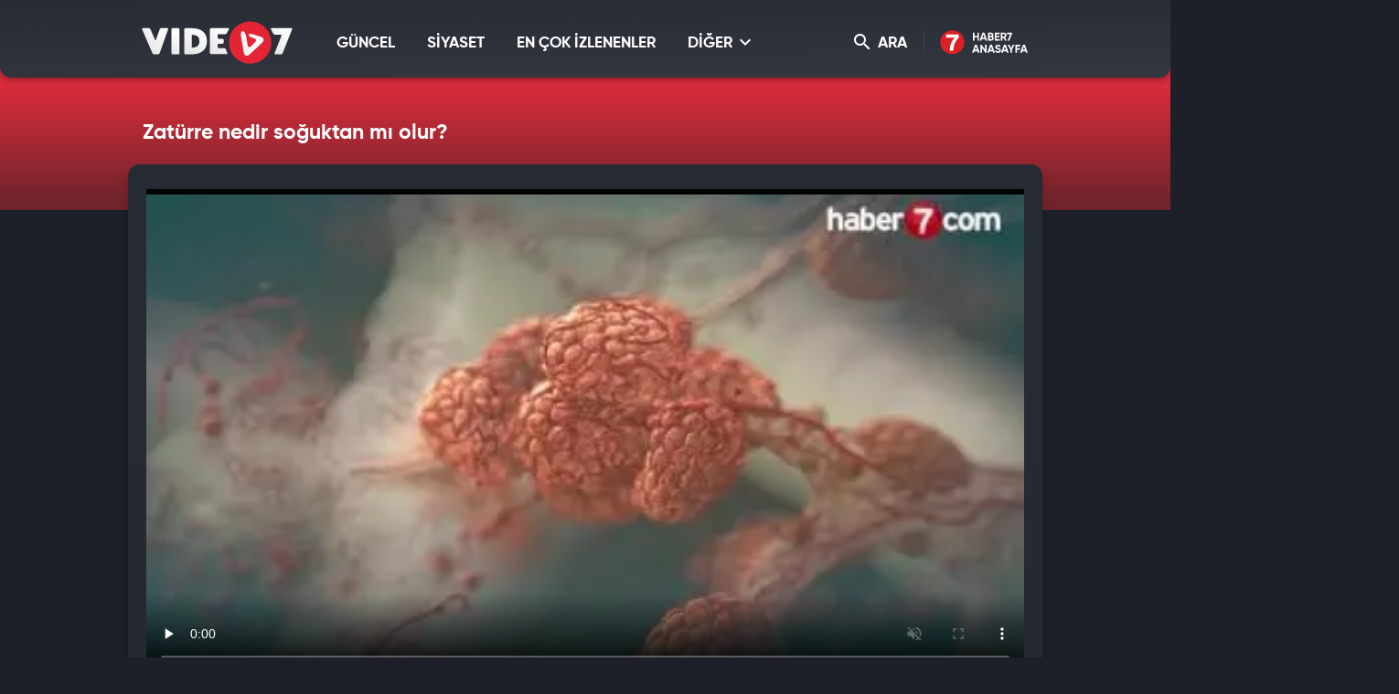

--- FILE ---
content_type: text/html; charset=UTF-8
request_url: https://video.haber7.com/video-galeri/255737-zaturre-nedir-soguktan-mi-olur
body_size: 12299
content:
<!DOCTYPE html>
<html lang="tr">
<head>

	<title>Zatürre nedir soğuktan mı olur? - Video 7</title>

	<!-- META TAGS -->
	<meta charset="utf-8">
			<meta name="robots" content="index, follow">
	
	<meta name="description" content="Akciğer dokusunun iltihaplanması olarak bilinen pn&ouml;moni halk arasında zat&uuml;rre, &ouml;n&uuml; alınamadığında &ouml;l&uuml;mle sonu&ccedil;lanabilir. &Ouml;zellikle kronik rahatsızlığı" />
	<meta http-equiv="X-UA-Compatible" content="IE=edge, chrome=1">
	<meta name="viewport" content="width=device-width, initial-scale=1, user-scalable=no">

	<!-- PRECONNECT -->
	<link rel="preconnect" href="//s.haber7.net">
	<link rel="preconnect" href="//i.haber7.net">
	<link rel="preconnect" href="//i2.haber7.net">
	<link rel="preconnect" href="//i11.haber7.net">
	<link rel="preconnect" href="//i12.haber7.net">
	<link rel="preconnect" href="//i13.haber7.net">
	<link rel="preconnect" href="//i20.haber7.net">
	<link rel="preconnect" href="//fonts.gstatic.com">
	<link rel="preconnect" href="//fonts.googleapis.com">
	<link rel="preconnect" href="//cm.g.doubleclick.net" />
	<link rel="preconnect" href="//securepubads.g.doubleclick.net"/>
	<link rel="preconnect" href="//pubads.g.doubleclick.net"/>
	<link rel="preconnect" href="//www.googletagservices.com" />

	<!-- LINK -->
	<link rel="stylesheet" href="https://i12.haber7.net/assets/vidyo7/v2/css/main.min.css?s=0.0.2">
	<link rel="shortcut icon" href="https://i12.haber7.net/assets/vidyo7/v2/images/favicon.png">
	<link rel="canonical" href="https://video.haber7.com/video-galeri/255737-zaturre-nedir-soguktan-mi-olur">

	<!-- PRELOAD -->
	<link rel="preload" href="https://i12.haber7.net/assets/vidyo7/v2/css/fonts/gilroy/Gilroy-Black.woff2" as="font" type="font/woff2" crossorigin>
	<link rel="preload" href="https://i12.haber7.net/assets/vidyo7/v2/css/fonts/gilroy/Gilroy-Bold.woff2" as="font" type="font/woff2" crossorigin>
	<link rel="preload" href="https://i12.haber7.net/assets/vidyo7/v2/css/fonts/material-icon/Material-Design-Iconic-Font.woff2?v=2.2.0" as="font" type="font/woff2" crossorigin>

	<!-- CHROME THEME COLOR -->
	<meta name="theme-color" content="#E21C1C">

	<style>.site-menu-dropdown .program-list{width: 100% !important;}</style>

	<script type='text/javascript'>
		var googletag = googletag || {};
		googletag.cmd = googletag.cmd || [];
		(function() {
			var gads = document.createElement('script');
			gads.async = true;
			gads.type = 'text/javascript';
			var useSSL = 'https:' == document.location.protocol;
			gads.src = (useSSL ? 'https:' : 'http:') +
					'//www.googletagservices.com/tag/js/gpt.js';
			var node = document.getElementsByTagName('script')[0];
			node.parentNode.insertBefore(gads, node);
		})();

		var apiUrl = "https://api.haber7.com/";
		var clientWidthForDFP = document.documentElement.clientWidth;
	</script>

		<script>
		var nextVideoUrl = 'https://video.haber7.com/video-galeri/350184-uzman-isim-acikladi-iste-epilepsinin-gozden-kacan-5-isareti';
	</script>
	<script type='text/javascript'>
		googletag.cmd.push(function() {


			var pageskinSizeMapping = googletag.sizeMapping().addSize([1630, 250], [[300, 600], [300, 250], [160, 600], [120, 600]]).addSize([1360, 250], [[160, 600], [120, 600]]).addSize([1300, 250], [120, 600]).addSize([0, 0], []).build();

			if (clientWidthForDFP>992)
				googletag.defineSlot('/324749355,86335799/Haber7_Desktop/VideoGaleri_Masthead', [[728, 90], [970, 250]], 'dfp-video7-970x250').addService(googletag.pubads());

			googletag.defineSlot('/324749355,86335799/Haber7_Desktop/VideoGaleri_160x600_Sol', [[300, 600], [160, 600], [120, 600]], 'dfp-video7-160x600-left').defineSizeMapping(pageskinSizeMapping).addService(googletag.pubads());
			googletag.defineSlot('/324749355,86335799/Haber7_Desktop/VideoGaleri_160x600_Sag', [[300, 600], [160, 600], [120, 600]], 'dfp-video7-160x600-right').defineSizeMapping(pageskinSizeMapping).addService(googletag.pubads());

			googletag.defineSlot('/324749355,86335799/Haber7_Desktop/VideoGaleri_300x250', [[250, 250], [300, 250]], 'dfp-video7-300x250').addService(googletag.pubads());

				var stickySlot = googletag.defineSlot('/324749355,86335799/Haber7_Mobile/Sticky_Detay_320x50', [320, 50], 'makroo-sticky-adunit').addService(googletag.pubads());

	setInterval(function(){ googletag.pubads().refresh([stickySlot]); },30e3);

			googletag.pubads().enableLazyLoad({
				fetchMarginPercent: 5,
				renderMarginPercent: 5,
				mobileScaling: 1.0
			});

			googletag.pubads().collapseEmptyDivs();
			googletag.enableServices();
		});
	</script>


		<!-- OPEN GRAPH -->
	<meta property="og:type" content="video.other"/>
	<meta property="og:url" content="https://video.haber7.com/video-galeri/255737-zaturre-nedir-soguktan-mi-olur" />
	<meta property="og:title" content="Zat&uuml;rre nedir soğuktan mı olur?" />
		<meta property="og:description" content="Akciğer dokusunun iltihaplanması olarak bilinen pn&ouml;moni halk arasında zat&uuml;rre, &ouml;n&uuml; alınamadığında &ouml;l&uuml;mle sonu&ccedil;lanabilir. &Ouml;zellikle kronik rahatsızlığı" />
		<meta property="og:image" content="https://i12.haber7.net//fotogaleri/haber7/video/player/2023/47/Z765P_1700560698_7559.jpg"/>

	<!-- TWITTER CARD -->
	<meta name="twitter:card" content="summary">
	<meta name="twitter:site" content="@haber7">
	<meta name="twitter:url" content="https://video.haber7.com/video-galeri/255737-zaturre-nedir-soguktan-mi-olur">
	<meta name="twitter:title" content="Zat&uuml;rre nedir soğuktan mı olur?">
		<meta name="twitter:description" content="Akciğer dokusunun iltihaplanması olarak bilinen pn&ouml;moni halk arasında zat&uuml;rre, &ouml;n&uuml; alınamadığında &ouml;l&uuml;mle sonu&ccedil;lanabilir. &Ouml;zellikle kronik rahatsızlığı">
	
	<meta name="twitter:image" content="https://i12.haber7.net//fotogaleri/haber7/video/player/2023/47/Z765P_1700560698_7559.jpg">
	<link rel="image_src" href="https://i12.haber7.net//fotogaleri/haber7/video/player/2023/47/Z765P_1700560698_7559.jpg" />
	<link rel="preload" as="image" href="https://i12.haber7.net//fotogaleri/haber7/video/thumbs2/2023/47/Z765P_1700560698_7559.jpg">

	<meta name="title" content="Zatürre nedir soğuktan mı olur?">
	<meta name="datePublished" content="2023-11-21T12:59:00+03:00">
	<meta name="dateModified" content="2023-11-21T12:59:00+03:00">
	<meta name="url" content="https://video.haber7.com/video-galeri/255737-zaturre-nedir-soguktan-mi-olur">
	<meta name="articleSection" content="video">
	<meta name="articleAuthor" content="Mehmet Zahid Gümüş">

<script type="application/ld+json">
	{
		"@context": "http://schema.org",
		"@type": "NewsArticle",
		"inLanguage": "tr-TR",
		"articleSection": "SAĞLIK",
		"mainEntityOfPage": {
			"@type": "WebPage",
			"@id": "https://video.haber7.com/video-galeri/255737-zaturre-nedir-soguktan-mi-olur"
		},
		"headline": "Zat&uuml;rre nedir soğuktan mı olur?",
		"alternativeHeadline": "Zat&uuml;rre nedir soğuktan mı olur?",
				"keywords": "hastalık, zat&uuml;rre",
				"image": {
			"@type": "ImageObject",
			"url": "https://i20.haber7.net/resize/1280x720//fotogaleri/haber7/video/player/2023/47/Z765P_1700560698_7559.jpg",
			"width": "1280",
			"height": "720"
		},
		"datePublished": "2023-11-21T12:59:00+03:00",
		"dateModified": "2023-11-21T12:59:00+03:00",
				"description": "Akciğer dokusunun iltihaplanması olarak bilinen pnömoni halk arasında zatürre, önü alınamadığında ölümle sonuçlanabilir. Özellikle kronik",
		"articleBody": "Akciğer dokusunun iltihaplanması olarak bilinen pnömoni halk arasında zatürre, önü alınamadığında ölümle sonuçlanabilir. Özellikle kronik",
				"author": {
			"@type": "Person",
			"name": "Haber7.com"
		},
		"publisher": {
			"@type": "Organization",
			"name": "Haber7.com",
			"logo": {
				"@type": "ImageObject",
				"url": "https://i.haber7.net/assets/vidyo7/v2/images/video7-logo.png",
				"width": 165,
				"height": 47
			}
		}
	}
</script>

<script type="application/ld+json">
	{
	  "@context": "https://schema.org/",
	  "@type": "VideoObject",
	  "caption": "Zatürre nedir soğuktan mı olur?",
	  	  "transcript": "Akciğer dokusunun iltihaplanması olarak bilinen pnömoni halk arasında zatürre, önü alınamadığında ölümle sonuçlanabilir. Özellikle kronik",
	  "description": "Akciğer dokusunun iltihaplanması olarak bilinen pnömoni halk arasında zatürre, önü alınamadığında ölümle sonuçlanabilir. Özellikle kronik",
	  	  "name": "Zatürre nedir soğuktan mı olur?",
	  "thumbnailURL" : "https://i12.haber7.net//fotogaleri/haber7/video/player/2023/47/Z765P_1700560698_7559.jpg",
	  "uploadDate" : "2023-11-21T12:59:00+03:00",
	  "dateCreated": "2023-11-21T12:59:00+03:00",
	  "datePublished": "2023-11-21T12:59:00+03:00",
	  	  "contentUrl":"https://v.haber7.net/videos/mp4/2023/47/1700560688292_1700560688292c0l4aevy2tuc6drc3cy28.mp4",
	  	  "url": "https://video.haber7.com/video-galeri/255737-zaturre-nedir-soguktan-mi-olur",
	  "embedUrl":"https://video.haber7.com/embed/255737",
	  "author": {
		 "@type": "Person",
		"name": "Haber7.com"
	  },
	   "publisher": {
		"@type": "Organization",
		"name": "Haber7.com",
		"logo": {
			"@type": "ImageObject",
			"url": "https://i.haber7.net/assets/vidyo7/v2/images/video7-logo.png",
			"width": 165,
			"height": 47
			}
		}
	}
</script>

<script type="application/ld+json">
	{
	 "@context": "https://schema.org",
	 "@type": "BreadcrumbList",
	 "itemListElement":
	 [
	 {
	   "@type": "ListItem",
	   "position": 1,
	   "item":
	   {
		"@id": "https://video.haber7.com",
		"name": "Video 7"
		}
	  },
	{
	 "@type": "ListItem",
	 "position": 2 ,
	 "item":
	 {
	  "@id": "saglik",
	  "name": "SAĞLIK"
	}
  },
  {
	 "@type": "ListItem",
	 "position": 3,
	 "item":
	 {
	  "@id": "https://video.haber7.com/video-galeri/255737-zaturre-nedir-soguktan-mi-olur",
	  "name": "Zat&uuml;rre nedir soğuktan mı olur?"
	}
  }
	]
   }
</script>


</head>
<body>

<!-- Header -->
<header class="site-header">
	<div class="container">

		<!-- Logo -->
		<div class="site-logo">
			<a href="/" title="Video7">
				<img src="https://i12.haber7.net/assets/vidyo7/v2/images/video7-logo.svg" data-svg-fallback="images/video7-logo.png" alt="Video7">
			</a>
		</div>

		<!-- Menu Block -->
		<div class="site-menu-block">

			<div class="pull-left">
				<!-- Menu -->
				<ul class="site-menu">
					<li>
						<a href="/guncel" title="GÜNCEL" class="site-menu-item">
							GÜNCEL
						</a>
					</li>
					<li>
						<a href="/siyaset" title="SİYASET" class="site-menu-item">
							SİYASET
						</a>
					</li>
					<li>
						<a href="/populer-videolar" title="EN ÇOK İZLENENLER" class="site-menu-item">
							EN ÇOK İZLENENLER
						</a>
					</li>
					<li>
						<a href="#" title="DİĞER" class="site-menu-item dropdown">
							DİĞER <i class="zmdi zmdi-chevron-down"></i>
						</a>

						<!-- Dropdown Menu -->
						<div class="site-menu-dropdown">
							<!-- Program List -->
							<div class="program-list">
								<h4 class="title">DİĞER KATEGORİLER</h4>
								<ul class="list">
									<li>
										<a href="/spor" title="Spor" class="list-item">Spor</a>
										<a href="/ekonomi" title="Ekonomi" class="list-item">Ekonomi</a>
										<a href="/medya" title="Medya" class="list-item">Medya</a>
										<a href="/fragman" title="Fragman" class="list-item">Fragman</a>
									</li>
									<li>
										<a href="/3-sayfa" title="3.Sayfa" class="list-item">3.Sayfa</a>
										<a href="/yasam" title="Yaşam" class="list-item">Yaşam</a>
										<a href="/bilim" title="Bilim-Teknoloji" class="list-item">Bilim-Teknoloji</a>
										<a href="/komik" title="Komik" class="list-item">Komik</a>
									</li>
									<li>
										<a href="/dunya" title="Dünya" class="list-item">Dünya</a>
										<a href="/saglik" title="Sağlık" class="list-item">Sağlık</a>
										<a href="/otomobil" title="Otomobil" class="list-item">Otomobil</a>
										<a href="/hayvanlar-alemi" title="Hayvanlar Alemi" class="list-item">Hayvanlar Alemi</a>
									</li>
									<li>
										<a href="/ramazan" title="Ramazan" class="list-item">Ramazan</a>
										<a href="/kultur" title="Kültür" class="list-item">Kültür</a>
										<a href="/yemek" title="Yemek" class="list-item">Yemek</a>
										<a href="/genel" title="Genel" class="list-item">Genel</a>
									</li>
								</ul>
							</div>

						</div>
					</li>
				</ul>
			</div>

			<div class="pull-right">

				<!-- Search Form -->
				<form action="/search" type="get" class="site-search">
					<input type="text" name="q" placeholder="Video Ara..." autofocus="off">
					<button type="submit">
						<i class="zmdi zmdi-search"></i>
					</button>
				</form>

				<!-- Search Button -->
				<button class="site-search-button">
					<i class="zmdi zmdi-search"></i> ARA
				</button>

				<!-- Haber7 Back Button -->
				<a href="https://www.haber7.com" title="Haber7" class="haber7-back-button">
					Haber7 Ana Sayfa
				</a>

				<button class="mobile-menu-button visible-xs">
					<span>MENÜ</span>
					<i class="zmdi zmdi-menu"></i>
				</button>
			</div>

		</div>

	</div>
</header>
<!-- /324749355,86335799/Haber7_Mobile/Sticky_Detay_320x50 -->
<div id="makroo-sticky-adunit" class="visible-sm visible-xs" style="min-width: 320px; min-height: 50px;position: fixed;bottom: 0;left: 0;z-index: 9;background-color: white;width: 100%;text-align: center;">
	<script>
		googletag.cmd.push(function() { googletag.display('makroo-sticky-adunit'); });
	</script>
</div>

<!-- Detail Cover -->
<div class="detail-cover">
	<div class="container">

		<!-- Title -->
		<h1 class="program-title">Zatürre nedir soğuktan mı olur?</h1>

	</div>
</div>

<!-- Main Content -->
<main class="main-content detail">
	<div class="container bg">

		<!-- PageSkin -->
<div class="pageskin" data-sticky="detail">

    <!-- PageSkin - Left -->
    <div class="pageskin-item left">
        <div id="dfp-video7-160x600-left">
            <script>
                googletag.cmd.push(function() { googletag.display('dfp-video7-160x600-left'); });
            </script>
        </div>
    </div>

    <!-- PageSkin - Right -->
    <div class="pageskin-item right">
        <div id="dfp-video7-160x600-right">
            <script>
                googletag.cmd.push(function() { googletag.display('dfp-video7-160x600-right'); });
            </script>
        </div>
    </div>
</div>
		<!-- Video -->
		<div class="detail-video">
							<style>
    #vidyome-container,.vme_container { overflow: hidden; min-height: 400px !important; z-index: 2; }
    .vme_time-current { background: #e32435 !important; }
    @media (min-width:990px) { #vidyome-container, .vme_container { height: 535px !important;} }
</style>

<script>

    function setCookie(name,value,days) {
        var expires = "";
        if (days) {
            var date = new Date();
            date.setTime(date.getTime() + (days*24*60*60*1000));
            expires = "; expires=" + date.toUTCString();
        }
        document.cookie = name + "=" + (value || "")  + expires + "; path=/";
    }

    function getCookie(name) {
        var nameEQ = name + "=";
        var ca = document.cookie.split(';');
        for(var i=0;i < ca.length;i++) {
            var c = ca[i];
            while (c.charAt(0)==' ') c = c.substring(1,c.length);
            if (c.indexOf(nameEQ) == 0) return c.substring(nameEQ.length,c.length);
        }
        return null;
    }

    function parseBkCampaignIds(a) {

        var obj = a.campaigns;

        var cookieBkString = "";

        for (var key in obj) {
            if (obj.hasOwnProperty(key)) {
                console.log(obj[key].campaign);
                cookieBkString += obj[key].campaign + ",";
            }
        }

        return cookieBkString.substr(0, cookieBkString.length-1);
    }

    function bluekaiLoaded() {

        console.log(bk_results);

        setCookie("bk_r", parseBkCampaignIds(bk_results));


    }
</script>

<script type="text/javascript">
    (function() {
        var s = document.createElement('script');
        s.type = 'text/javascript';
        s.async = true;
        s.onload = function() {
            bluekaiLoaded();
        };
        s.src = '//tags.bluekai.com/site/64465?ret=js&limit=1';
        ( document.getElementsByTagName('head')[0] ).appendChild( s );
    })();
</script>

<!-- -->

<div id="vidyome-container"></div>
<script>
    var autoPlay = true,
        paused = false,
        playerState = false;

    var script=document.createElement('script');
    script.type='text/javascript';
    script.src='https://static.haber7.net/vidyome/player.js';
    script.id='vidyome-player';
    script.setAttribute('cdn-path', "https://static.haber7.net/vidyome/");
    script.setAttribute('video-source', "https://v.haber7.net/videos/mp4/2023/47/1700560688292_1700560688292c0l4aevy2tuc6drc3cy28.mp4");

                
    script.setAttribute('video-poster', "https://i12.haber7.net//fotogaleri/haber7/video/thumbs2/2023/47/Z765P_1700560698_7559.jpg");
    script.setAttribute('video-play', false);
    script.setAttribute('video-volume', "false");
    script.setAttribute('video-url', "https://video.haber7.com/video-galeri/255737-zaturre-nedir-soguktan-mi-olur");
    script.setAttribute('ads-midroll-start', "20");
    script.setAttribute('ads-key-value', "Haber7_Kategori_ID=Haber7_Saglik");

    try {
        if (getCookie("bk_r")) {
            var values = getCookie("bk_r");
            var oldKeyValueParam = script.getAttribute('ads-key-value');
            //oldKeyValueParam += "&bluekai=" + [values];
            script.setAttribute('ads-key-value', oldKeyValueParam);
            //console.log("bluekai values passed! : " + [values]);
        }
    } catch(e) {}

    //console.log(script.getAttribute('ads-key-value'));

    script.setAttribute('video-segment', "SAĞLIK");

    script.setAttribute('video-analytical', "UA-186571064-1");
    script.setAttribute('site-id', "OTQw");

    Element.prototype.appendAfter = function (element) {
        element.parentNode.insertBefore(this, element.nextSibling);
    }, false;

    script.appendAfter(document.getElementById('vidyome-container'));

    if(autoPlay==true) {
        setTimeout(function(){

            var videoPlayer = document.querySelector(".vme_mediaelement");
            var playerEvent = document.getElementById(videoPlayer.childNodes[0]['id']);

            if (paused==false && playerState==false) {
                playerEvent.play();
                createHitCounter();
                playerState=true;
                //paused=true;
            }

        }, 3000);
    }

    myAnchor = document.getElementById("vidyome-container");
    myAnchor.onclick = function() {

        var vidyome = document.getElementById("vidyome-container");
        var vidyoTag = vidyome.querySelectorAll("video");
        vidyoTag[0].addEventListener('play', function(){
            if (!paused) {
                createHitCounter();
                playerState=true;
            }
        });

        vidyoTag[0].addEventListener('pause', function(){
            paused = true;
        });

        /*vidyoTag[0].addEventListener('seeking', function(){
            paused = true;
        });*/
    }

    function createHitCounter()
    {
        var script = document.createElement('script');
        script.src = "//api.haber7.com/content/hit/video/255737";
        document.head.appendChild(script);
    }


    /*var vmeObject = document.querySelectorAll('script[id^="vme_player_"]');
           var id = vmeObject[0].getAttribute('id');
           console.log('ID : ', id);*/
</script>					</div>

		<!-- Detail Content -->
		<div class="row">
			<div class="col-md-8 js-detail-content">

				<!-- Detail Info -->
				<div class="detail-info">

					<!-- Left Block -->
					<div class="pull-left">
						<!-- Category -->
						<div class="breadcrumbs">
							<a class="breadcrumbs-item" href="/" title="Video7">Video7</a>
							<a class="breadcrumbs-item" href="/saglik" title="SAĞLIK">
								<span>SAĞLIK</span>
							</a>
						</div>

						<!-- Date -->
						<div class="date">
							<i class="icon zmdi zmdi-time"></i><span>21.11.2023</span> 12:59
						</div>
					</div>

					<!-- Share -->
					<div class="share">
                               <span class="share-title">
                                   <i class="icon zmdi zmdi-mail-reply"></i> PAYLAŞ
                               </span>
						<a data-popup-width="550" data-popup-height="300" data-popup-url="https://www.facebook.com/sharer.php?u=https://video.haber7.com/video-galeri/255737-zaturre-nedir-soguktan-mi-olur" data-popup-url-extra="#" class="js-share-button share-item facebook">
							<i class="zmdi zmdi-facebook"></i>
							<span>Facebook'ta</span>
						</a>
						<a data-popup-width="550" data-popup-height="300" data-popup-url="https://twitter.com/share?text=" data-popup-url-extra="Zat%C3%BCrre+nedir+so%C4%9Fuktan+m%C4%B1+olur%3F&amp;url=https://video.haber7.com/video-galeri/255737-zaturre-nedir-soguktan-mi-olur" class="js-share-button share-item twitter">
							<i class="zmdi zmdi-twitter"></i>
							<span>Twitter'da</span>
						</a>
					</div>

				</div>

				<!-- Content -->
				<article class="detail-content">

					<!-- Content List -->
					<div class="content-list">
						<p>Akciğer dokusunun iltihaplanması olarak bilinen pnömoni halk arasında zatürre, önü alınamadığında ölümle sonuçlanabilir. Özellikle kronik rahatsızlığı olan ve 65 yaş üstü kişilerin dikkat etmesi gereken zatürre bulaşıcı mı, nasıl geçer sorularının yanıtları bu haberde!</p>

<p>Zatürre, akciğer kanseri gibi ciddi hastalıkların habercisi olabilir. Dünyada her yıl 100 kişiden 1 ya da 2’sinde görülen bu rahatsızlığın yarattığı belirtiler grip, üst solunum yolu enfeksiyonu ve koronavirüs belirtileri ile karıştırılabiliyor. Gelin, zatürre hastalığını yakından tanıyalım!</p>

<p><span style="color:rgb(178, 34, 34)"><strong>ZATÜRRE NEDİR, BULAŞICI MI, NEDEN OLUR?</strong></span></p>

<p>Zatürre, tıp literatüründe pnömoni olarak da adlandırılan, genellikle solunum sistemi enfeksiyonu sonucu oluşan ve ciddi sağlık sorunlarına yol açabilen bir hastalıktır. Bu rahatsızlık, çocuklarda, 65 yaş üstü yaşlı bireylerde, kronik hastalıklara sahip olanlarda (örneğin, böbrek, şeker, kalp veya akciğer hastalığı gibi), sigara kullananlarda ve bağışıklık sistemini baskılayan hastalıklar veya ilaç kullanımı olanlarda daha sık görülme eğilimindedir.</p>

<p>Zatürre, dünya genelinde hastane başvurularının, tedavi maliyetlerinin, iş ve okul günü kayıplarının ve hatta ölümlerin önemli bir nedenidir. Hastalık, bazı durumlarda hasta kişiden sağlıklı bireylere doğrudan bulaşma riski taşısa da, genellikle mikropların ağız, boğaz veya sindirim kanalından akciğere ulaşması sonucu ortaya çıkar. Bu mikroplar, normalde bir tehdit oluşturmazken, vücut savunma sistemleri zayıflamış kişilerde zatürre gelişimine neden olabilir. Kusmalar, uzun süreli ameliyatlar, alkol kullanımı ve grip salgınları gibi faktörler de zatürre oluşumunu kolaylaştırabilir</p>

<p><span style="color:rgb(178, 34, 34)"><strong>ZATÜRRE BELİRTİLERİ</strong></span></p>

<p>Nefes darlığı,</p>

<p>Bilinç kaybı,</p>

<p>Bulantı-kusma,</p>

<p>Ateş,</p>

<p>Öksürük,</p>

<p>Balgam çıkarma,</p>

<p>Göğüs ağrısı,</p>

<p>Sık nefes alıp verme,</p>

<p>Kas-eklem ağrıları,</p>

<p>Halsizlik gibi belirtiler görülebilir.</p>

<p><strong style="color:rgb(178, 34, 34)">Ağır zatürre durumlarında bir hastada;</strong></p>

<p>Deri ve mukozanın mavi renk alması,</p>

<p>Ciddi nefes darlığı,</p>

<p>Tansiyon düşüklüğü,</p>

<p>Bilinç bulanıklığı olabilir.</p>

<p><span style="color:rgb(178, 34, 34)"><strong>ZATÜRRE NASIL GEÇER, TEDAVİSİ NEDİR?</strong></span></p>

<p>Zatürre tedavisi, genellikle antibiyotiklerin kullanımını içerir. Ayrıca, hastanın dinlenmesi, bol sıvı alımı, ağrı kesiciler ve ateş düşürücüler gibi destekleyici önlemler de uygulanabilir. Ancak, hastalığın ciddiyetine bağlı olarak, hastanın durumunu değerlendikten sonra hastaneye yatış ve daha yoğun tedavi yöntemleri gerekebilir. Özellikle ağır zatürre durumlarında, yoğun bakım ünitesinde yatış ve solunum desteği uygulanması kaçınılmaz olabilir.</p>

<p>Hastanın tedavi edileceği yer ve uygulanacak tedavi planı, klinik durumu, risk faktörleri, olası mikroorganizmalar ve hastalığın şiddeti gibi faktörlere dayanarak belirlenir. Gerekli testler yapılır ve elde edilen sonuçlara göre uygun antibiyotik tedavisi başlanır. Tedavi süresi, hastalığın başlangıçtaki şiddetine, etken mikroba, eşlik eden başka hastalıkların varlığına ve hastanın bireysel tepkisine bağlı olarak değişebilir.</p>

<p>Genellikle, ateşin düşmesini takiben 5-7 gün daha antibiyotik kullanımı önerilir. Ancak, bazı mikrop türlerine bağlı zatürre durumlarında tedavi süresi 10-14 gün veya bazen 21 güne kadar uzatılabilir. Tedavinin etkinliği, hastanın yanıtına göre değerlendirilir ve tedavi planı buna göre düzenlenir.</p>

					</div>

					<!-- Read More - Button -->
					<button class="readmore-button">
						<span>DEVAMINI GÖR <i class="zmdi zmdi-chevron-down"></i></span>
					</button>

				</article>

									<!-- Comment -->
<div class="comment-section">

    <!-- Title Group -->
    <div class="title-group small">
        <span class="title">
            <i class="zmdi zmdi-comment-text-alt"></i> Yorumlar <b>0 Yorum Var</b>
        </span>
    </div>

    <!-- Comment - Write Button -->
    <button class="comment-write-button">
        <i class="zmdi zmdi-edit"></i> Bir Yorum Yapın
    </button>

    <div>
        <!-- Comment - Form -->
        <form class="form-group form-comment" data-action="content/comment/video/255737" method="post">
            <!-- Message -->
            <div class="form-group-item">
                <textarea id="comment" name="comment" class="form-group-textarea" placeholder="" required></textarea>
                <label>Yorumunuz</label>
            </div>
            <div class="form-group-row">
                <!-- Name -->
                <div class="form-group-item">
                    <input id="name" name="name" type="text" class="form-group-textbox" placeholder="" required>
                    <label>Adınız</label>
                </div>
                <!-- Button -->
                <button type="submit" class="form-group-button js-comment-submit">GÖNDER <i class="zmdi zmdi-mail-send"></i></button>
            </div>
        </form>
    </div>

    <!-- Comment - List -->
    <ul class="comment-list">

        
    </ul>

    
</div>				
				<!-- Other Episodes -->
<div class="other-episodes">

    <!-- Title Group -->
    <div class="title-group small">
        <span class="title">“SAĞLIK” Kategorisine Ait Diğer Videolar</span>
    </div>

    <!-- Episode List -->
    <div class="episode-list">

                    <a href="https://video.haber7.com/video-galeri/350184-uzman-isim-acikladi-iste-epilepsinin-gozden-kacan-5-isareti" title="Uzman isim a&ccedil;ıkladı: İşte epilepsinin g&ouml;zden ka&ccedil;an 5 işareti " class="episode-list-item">
                <!-- Episode - Image -->
                <figure class="episode-list-image">
                    <img data-original="https://i12.haber7.net//fotogaleri/haber7/video/thumbs2/2026/03/uzman_isim_acikladi_epilepsinin_gozden_kacan_5_isareti_1768219674_4512.jpg" alt="Uzman isim a&ccedil;ıkladı: İşte epilepsinin g&ouml;zden ka&ccedil;an 5 işareti " class="lazy">
                </figure>

                <!-- Episode - Content -->
                <span class="episode-list-content">

                    <!-- Title -->
                    <span class="title">
                        Uzman isim açıkladı: İşte epilepsinin gözden kaçan 5 işareti 
                    </span>

                    <!-- Button -->
                    <span class="watch-button">
                        <span>Videoyu İzle</span>
                    </span>

                </span>
            </a>
                    <a href="https://video.haber7.com/video-galeri/349661-rahim-agzi-kanserine-karsi-mucadele-farkinda-ol-onlemini-al" title="Rahim ağzı kanserine karşı m&uuml;cadele: Farkında ol, &ouml;nlemini al" class="episode-list-item">
                <!-- Episode - Image -->
                <figure class="episode-list-image">
                    <img data-original="https://i12.haber7.net//fotogaleri/haber7/video/thumbs2/2026/02/rahim_agzi_kanserine_karsi_mucadele_farkinda_ol_onlemini_al_1767857255_5576.jpg" alt="Rahim ağzı kanserine karşı m&uuml;cadele: Farkında ol, &ouml;nlemini al" class="lazy">
                </figure>

                <!-- Episode - Content -->
                <span class="episode-list-content">

                    <!-- Title -->
                    <span class="title">
                        Rahim ağzı kanserine karşı mücadele: Farkında ol, önlemini al
                    </span>

                    <!-- Button -->
                    <span class="watch-button">
                        <span>Videoyu İzle</span>
                    </span>

                </span>
            </a>
                    <a href="https://video.haber7.com/video-galeri/349096-uzman-isim-ev-icindeki-gorunmez-tehlikeye-karsi-uyardi-basit-soguk-alginligi-saniliyor" title="Uzman isim, ev i&ccedil;indeki g&ouml;r&uuml;nmez tehlikeye karşı uyardı! Basit soğuk algınlığı sanılıyor" class="episode-list-item">
                <!-- Episode - Image -->
                <figure class="episode-list-image">
                    <img data-original="https://i12.haber7.net//fotogaleri/haber7/video/thumbs2/2026/01/uzman_isim_ev_icindeki_gorunmez_tehlikeye_karsi_uyardi_basit_soguk_alginligi_saniliyor_1767440921_291.JPG" alt="Uzman isim, ev i&ccedil;indeki g&ouml;r&uuml;nmez tehlikeye karşı uyardı! Basit soğuk algınlığı sanılıyor" class="lazy">
                </figure>

                <!-- Episode - Content -->
                <span class="episode-list-content">

                    <!-- Title -->
                    <span class="title">
                        Uzman isim, ev içindeki görünmez tehlikeye karşı uyardı! Basit soğuk algınlığı sanılıyor
                    </span>

                    <!-- Button -->
                    <span class="watch-button">
                        <span>Videoyu İzle</span>
                    </span>

                </span>
            </a>
                    <a href="https://video.haber7.com/video-galeri/348922-kalp-ve-damar-sagligini-tehlikeye-atan-gizli-tehlike-hipertansiyon" title="Kalp ve damar sağlığını tehlikeye atan gizli tehlike: Hipertansiyon" class="episode-list-item">
                <!-- Episode - Image -->
                <figure class="episode-list-image">
                    <img data-original="https://i12.haber7.net//fotogaleri/haber7/video/thumbs2/2026/01/kalp_ve_damar_sagligini_tehlikeye_atan_gizli_tehlike_hipertansiyon_1767338275_9423.jpg" alt="Kalp ve damar sağlığını tehlikeye atan gizli tehlike: Hipertansiyon" class="lazy">
                </figure>

                <!-- Episode - Content -->
                <span class="episode-list-content">

                    <!-- Title -->
                    <span class="title">
                        Kalp ve damar sağlığını tehlikeye atan gizli tehlike: Hipertansiyon
                    </span>

                    <!-- Button -->
                    <span class="watch-button">
                        <span>Videoyu İzle</span>
                    </span>

                </span>
            </a>
                    <a href="https://video.haber7.com/video-galeri/348498-uzmanlar-uyardi-dinlenince-gecmeyen-hareket-edince-azalan-agriya-dikkat" title="Uzmanlar uyardı! Dinlenince ge&ccedil;meyen, hareket edince azalan ağrıya dikkat" class="episode-list-item">
                <!-- Episode - Image -->
                <figure class="episode-list-image">
                    <img data-original="https://i12.haber7.net//fotogaleri/haber7/video/thumbs2/2025/01/uzmanlar_uyardi_dinlenince_gecmeyen_hareket_edince_azalan_agriya_dikkat_1767006435_0361.jpg" alt="Uzmanlar uyardı! Dinlenince ge&ccedil;meyen, hareket edince azalan ağrıya dikkat" class="lazy">
                </figure>

                <!-- Episode - Content -->
                <span class="episode-list-content">

                    <!-- Title -->
                    <span class="title">
                        Uzmanlar uyardı! Dinlenince geçmeyen, hareket edince azalan ağrıya dikkat
                    </span>

                    <!-- Button -->
                    <span class="watch-button">
                        <span>Videoyu İzle</span>
                    </span>

                </span>
            </a>
                    <a href="https://video.haber7.com/video-galeri/348582-cocuklarda-robotik-cerrahiyle-95-basari" title="&Ccedil;ocuklarda Robotik Cerrahiyle %95 Başarı!" class="episode-list-item">
                <!-- Episode - Image -->
                <figure class="episode-list-image">
                    <img data-original="https://i12.haber7.net//fotogaleri/haber7/video/thumbs2/2025/01/cocuklarda_robotik_cerrahi_ile_1767082858_6727.jpg" alt="&Ccedil;ocuklarda Robotik Cerrahiyle %95 Başarı!" class="lazy">
                </figure>

                <!-- Episode - Content -->
                <span class="episode-list-content">

                    <!-- Title -->
                    <span class="title">
                        Çocuklarda Robotik Cerrahiyle %95 Başarı!
                    </span>

                    <!-- Button -->
                    <span class="watch-button">
                        <span>Videoyu İzle</span>
                    </span>

                </span>
            </a>
        
    </div>

</div>
			</div>

			<div class="col-md-4 js-detail-sidebar">

				<!-- Sidebar -->
				<aside class="sidebar">
					<!-- Add to Site & News Button -->
					<div class="detail-info">
						<div class="share">
							<a href="javascript:;" title="Sitene Ekle" class="share-title link" data-embed-text="Videoyu sitenize yerleştirmek için aşağıdaki kodu kopyalayınız." data-embed-code='<iframe src="https://video.haber7.com/embed/255737" framespacing="0" frameborder="no" scrolling="no" width="628" height="353" webkitallowfullscreen allowfullscreen></iframe>'>
								<i class="icon zmdi zmdi-plus"></i> SİTENE EKLE
							</a>
															<a href="https://www.haber7.com/saglik/haber/3367563-zaturre-nedir-belirtileri-nelerdir-zaturre-nasil-gecer-soguktan-mi-olur" title="Habere Dön" class="share-title link">
									<i class="icon zmdi zmdi-format-subject"></i> HABERE DÖN
								</a>
													</div>
					</div>

					<div class="viewsCount" style="color: white;"></div>


					<!-- Title Group -->
<div class="title-group small">
    <span class="title">Sıradaki Video</span>
</div>

<!--  Next Video -->
<div class="episode-list mb30">
    <a href="https://video.haber7.com/video-galeri/350184-uzman-isim-acikladi-iste-epilepsinin-gozden-kacan-5-isareti" title="Uzman isim a&ccedil;ıkladı: İşte epilepsinin g&ouml;zden ka&ccedil;an 5 işareti " class="episode-list-item">
        <!-- Episode - Image -->
        <figure class="episode-list-image">
            <img src="https://i12.haber7.net//fotogaleri/haber7/video/square/2026/03/uzman_isim_acikladi_epilepsinin_gozden_kacan_5_isareti_1768219674_4512.jpg" alt="Uzman isim a&ccedil;ıkladı: İşte epilepsinin g&ouml;zden ka&ccedil;an 5 işareti ">
        </figure>

        <!-- Episode - Content -->
        <span class="episode-list-content">

            <!-- Title -->
            <span class="title">
                Uzman isim açıkladı: İşte epilepsinin gözden kaçan 5 işareti 
            </span>

            <!-- Button -->
            <span class="watch-button">
                <span>Videoyu İzle</span>
            </span>

        </span>
    </a>
</div>
					<div class="sidebar-ad">
    <div class="content">
        <!-- /324749355,337185191/Haber7_Desktop/VideoGaleri_300x250 -->
        <div id='dfp-video7-300x250'>
            <script>
                googletag.cmd.push(function() { googletag.display('dfp-video7-300x250'); });
            </script>
        </div>
    </div>
</div>
					<!-- Title Group -->
<div class="title-group small">
    <span class="title">İlginizi Çekebilir</span>
</div>

<!-- Related Video -->
<div class="episode-list">

            <a href="https://video.haber7.com/video-galeri/345308-hastanelerde-aselsan-donemi-savunmadan-sivil-teknolojiye" title="Hastanelerde ASELSAN d&ouml;nemi: Savunmadan sivil teknolojiye" class="episode-list-item">
            <!-- Episode - Image -->
            <figure class="episode-list-image">
                <img src="https://i12.haber7.net//fotogaleri/haber7/video/square/2025/49/hastanelerde_aselsan_donemi_1764786334_9127.jpg" alt="Hastanelerde ASELSAN d&ouml;nemi: Savunmadan sivil teknolojiye">
            </figure>

            <!-- Episode - Content -->
            <span class="episode-list-content">

            <!-- Title -->
            <span class="title">
                Hastanelerde ASELSAN dönemi: Savunmadan sivil teknolojiye
            </span>

                <!-- Button -->
            <span class="watch-button">
                <span>Videoyu İzle</span>
            </span>

        </span>
        </a>
            <a href="https://video.haber7.com/video-galeri/343837-tuvalet-erteleme-davranisi-kalici-organ-hasarina-yol-aciyor" title="Tuvalet Erteleme Davranışı Kalıcı Organ Hasarına Yol A&ccedil;ıyor!" class="episode-list-item">
            <!-- Episode - Image -->
            <figure class="episode-list-image">
                <img src="https://i12.haber7.net//fotogaleri/haber7/video/square/2025/47/UqFad_1763734950_8371.jpg" alt="Tuvalet Erteleme Davranışı Kalıcı Organ Hasarına Yol A&ccedil;ıyor!">
            </figure>

            <!-- Episode - Content -->
            <span class="episode-list-content">

            <!-- Title -->
            <span class="title">
                Tuvalet Erteleme Davranışı Kalıcı Organ Hasarına Yol Açıyor!
            </span>

                <!-- Button -->
            <span class="watch-button">
                <span>Videoyu İzle</span>
            </span>

        </span>
        </a>
            <a href="https://video.haber7.com/video-galeri/344339-meniskus-yirtiklari-her-zaman-ameliyat-gerektirmiyor" title="Menisk&uuml;s Yırtıkları Her Zaman Ameliyat Gerektirmiyor!" class="episode-list-item">
            <!-- Episode - Image -->
            <figure class="episode-list-image">
                <img src="https://i12.haber7.net//fotogaleri/haber7/video/square/2025/48/meniskus_yirtiklari_her_zaman_ameliyat_gerektirmiyor_1764144306_9394.jpg" alt="Menisk&uuml;s Yırtıkları Her Zaman Ameliyat Gerektirmiyor!">
            </figure>

            <!-- Episode - Content -->
            <span class="episode-list-content">

            <!-- Title -->
            <span class="title">
                Menisküs Yırtıkları Her Zaman Ameliyat Gerektirmiyor!
            </span>

                <!-- Button -->
            <span class="watch-button">
                <span>Videoyu İzle</span>
            </span>

        </span>
        </a>
    
</div>
				</aside>

			</div>

		</div>

	</div>

	<!-- Detail Second Sectin -->
	<div class="detail-second-section">
		<div class="container">

			<!-- Masthead - Middle -->
<div class="masthead js-middle-masthead" style="height: auto !important;">
    <!-- Masthead - Content -->
    <div class="content">
        <div id="dfp-masthead">
            <div id="dfp-video7-970x250">
                <script type='text/javascript'>
                    if (document.getElementById('dfp-video7-970x250').offsetWidth > 800)
                        googletag.cmd.push(function() { googletag.display('dfp-video7-970x250'); });
                </script>
            </div>
        </div>
    </div>
</div>
			<!-- Title Group -->
<div class="title-group recommended">
    <span class="title">İlginizi Çekebilir</span>
            <a href="/saglik" title="SAĞLIK kategorisine ait daha fazla video" class="link">DAHA FAZLA <i class="zmdi zmdi-arrow-right"></i></a>
    </div>

<!-- Content -->
<div class="row mb30">

    
        <div class="col-md-3">
            <!-- Content Box - Item -->
            <a title="&Ccedil;ocuklarda Robotik Cerrahiyle %95 Başarı!" href="https://video.haber7.com/video-galeri/348582-cocuklarda-robotik-cerrahiyle-95-basari" class="content-box">

                <div class="info">
                    <!-- Content Header -->
                    <div class="header">
                        <div class="title">Çocuklarda Robotik Cerrahiyle %95 Başarı!</div>
                    </div>

                    <!-- Content Link -->
                    <div class="button-link">İzle</div>
                </div>

                <figure class="image">
                    <img data-original="https://i12.haber7.net//fotogaleri/haber7/video/thumbs2/2025/01/cocuklarda_robotik_cerrahi_ile_1767082858_6727.jpg" alt="&Ccedil;ocuklarda Robotik Cerrahiyle %95 Başarı!" class="lazy">
                </figure>
            </a>
        </div>

    
        <div class="col-md-3">
            <!-- Content Box - Item -->
            <a title="Uzmanlar uyardı! Dinlenince ge&ccedil;meyen, hareket edince azalan ağrıya dikkat" href="https://video.haber7.com/video-galeri/348498-uzmanlar-uyardi-dinlenince-gecmeyen-hareket-edince-azalan-agriya-dikkat" class="content-box">

                <div class="info">
                    <!-- Content Header -->
                    <div class="header">
                        <div class="title">Uzmanlar uyardı! Dinlenince geçmeyen, hareket edince azalan ağrıya dikkat</div>
                    </div>

                    <!-- Content Link -->
                    <div class="button-link">İzle</div>
                </div>

                <figure class="image">
                    <img data-original="https://i12.haber7.net//fotogaleri/haber7/video/thumbs2/2025/01/uzmanlar_uyardi_dinlenince_gecmeyen_hareket_edince_azalan_agriya_dikkat_1767006435_0361.jpg" alt="Uzmanlar uyardı! Dinlenince ge&ccedil;meyen, hareket edince azalan ağrıya dikkat" class="lazy">
                </figure>
            </a>
        </div>

    
        <div class="col-md-3">
            <!-- Content Box - Item -->
            <a title="Beyin t&uuml;m&ouml;rlerinde 3 kritik sinyal!" href="https://video.haber7.com/video-galeri/345911-beyin-tumorlerinde-3-kritik-sinyal" class="content-box">

                <div class="info">
                    <!-- Content Header -->
                    <div class="header">
                        <div class="title">Beyin tümörlerinde 3 kritik sinyal!</div>
                    </div>

                    <!-- Content Link -->
                    <div class="button-link">İzle</div>
                </div>

                <figure class="image">
                    <img data-original="https://i12.haber7.net//fotogaleri/haber7/video/thumbs2/2025/50/GZc1t_1765212390_1666.jpg" alt="Beyin t&uuml;m&ouml;rlerinde 3 kritik sinyal!" class="lazy">
                </figure>
            </a>
        </div>

    
        <div class="col-md-3">
            <!-- Content Box - Item -->
            <a title="Basit &uuml;ş&uuml;tme diye k&uuml;&ccedil;&uuml;msemeyin! Bazı belirtiler ciddi rahatsızlıkların habercisi olabilir" href="https://video.haber7.com/video-galeri/344489-basit-usutme-diye-kucumsemeyin-bazi-belirtiler-ciddi-rahatsizliklarin-habercisi-olabilir" class="content-box">

                <div class="info">
                    <!-- Content Header -->
                    <div class="header">
                        <div class="title">Basit üşütme diye küçümsemeyin! Bazı belirtiler ciddi rahatsızlıkların habercisi olabilir</div>
                    </div>

                    <!-- Content Link -->
                    <div class="button-link">İzle</div>
                </div>

                <figure class="image">
                    <img data-original="https://i12.haber7.net//fotogaleri/haber7/video/thumbs2/2025/48/basit_usutme_diye_kucumsemeyin_bazi_belirtiler_ciddi_rahatsizliklarin_habercisi_olabilir_1764236794_2101.jpg" alt="Basit &uuml;ş&uuml;tme diye k&uuml;&ccedil;&uuml;msemeyin! Bazı belirtiler ciddi rahatsızlıkların habercisi olabilir" class="lazy">
                </figure>
            </a>
        </div>

    
</div>
			<!-- Category - Section -->
<section class="categories-section">

    <!-- Title -->
    <div class="categories-section-title">
        <span>'de daha fazlasını keşfet</span>
    </div>

    <a href="/fragman" title="Fragmanlar" class="category-link" target="_blank">Fragmanlar</a>
    <a href="/dunya" title="Dünya" class="category-link" target="_blank">Dünya</a>
    <a href="/saglik" title="Sağlık" class="category-link" target="_blank">Sağlık</a>
    <a href="/spor" title="Spor" class="category-link" target="_blank">Spor</a>
    <a href="/yemek" title="Yemek" class="category-link" target="_blank">Yemek</a>
</section>
		</div>

	</div>

</main>

<!-- Footer -->
<div class="site-footer">

	<div class="container">
		<div class="row">

			<!-- Footer - Copyright -->
			<div class="copyright col-md-3 hidden-xs">

				<!-- Logo -->
				<a href="/" title="Video7" class="site-footer-logo">
					<img src="https://i12.haber7.net/assets/vidyo7/v2/images/video7-logo-gray.svg" data-svg-fallback="https://i12.haber7.net/assets/vidyo7/v2/images/video7-logo-gray.png" alt="Video7">
				</a>

				<span>© 2026 - Nokta Elektronik Medya A.Ş.</span>

			</div>

			<!-- Footer - Content -->
			<div class="footer-content col-md-9">

				<!-- Left Block -->
				<div class="footer-content-left">
					<!-- Menu - Title -->
					<h4 class="footer-menu-title">KURUMSAL</h4>

					<!-- Menu - Content -->
					<ul class="footer-menu">
						<li>
							<a href="https://www.haber7.com/kullanim" target="_blank" title="Kullanım Şartları">Kullanım Şartları</a>
						</li>
						<li>
							<a href="https://www.haber7.com/reklam" target="_blank" title="Reklam">Reklam</a>
						</li>
						<li>
							<a href="https://www.haber7.com/iletisim" target="_blank" title="İletişim">İletişim</a>
						</li>
					</ul>
				</div>

				<!-- Right Block -->
				<div class="footer-content-right hidden-xs">
					<!-- Menu - Title -->
					<h4 class="footer-menu-title">
						BAĞLANTILAR
					</h4>

					<!-- Menu - Content -->
					<ul class="footer-menu">
						<li>
							<a href="https://spor.haber7.com" target="_blank" title="Spor">Spor</a>
						</li>
						<li>
							<a href="https://ekonomi.haber7.com" target="_blank" title="Ekonomi">Ekonomi</a>
						</li>
						<li>
							<a href="https://www.haber7.com/otomobil-haberleri" target="_blank" title="Otomobil Haberleri">Otomobil</a>
						</li>
					</ul>
				</div>

				<!-- Disclaimer  -->
				<span class="footer-content-disclaimer">
                    video.haber7.com'da yayımlanan video, haber, yazı, resim ve fotoğrafların FSEK ve Basın Kanunu'ndan
                    kaynaklanan her türlü hakları Nokta Elektronik Medya A.Ş.'ye aittir. İzin alınmaksızın, kaynak
                    gösterilerek dahi iktibas edilemez.
                </span>

			</div>

		</div>
	</div>

	<!-- Footer Brands -->
	<div class="site-footer-brands">

		<!-- Footer Brands - Kanal7 -->
		<a href="https://www.kanal7.com" title="Kanal7" target="_blank" class="site-footer-brands_item kanal7">
			Kanal 7
		</a>

		<!-- Footer Brands - Radyo7 -->
		<a href="https://www.radyo7.com" title="Radyo7" target="_blank" class="site-footer-brands_item radyo7">
			Radyo 7
		</a>

		<!-- Footer Brands - Kanal7 Avrupa -->
		<a href="https://www.kanal7avrupa.com" title="Kanal7 Avrupa" target="_blank" class="site-footer-brands_item avrupa7">
			Kanal 7 Avrupa
		</a>

		<!-- Footer Brands - UlkeTV -->
		<a href="https://www.ulketv.com.tr" title="ÜlkeTV" target="_blank" class="site-footer-brands_item ulke-tv">
			Ülke TV
		</a>

		<!-- Footer Brands - Haber7 -->
		<a href="https://www.haber7.com" title="Haber7" target="_blank" class="site-footer-brands_item haber7">
			Haber7
		</a>

		<!-- Footer Brands - Yasemin -->
		<a href="https://www.yasemin.com" title="Yasemin" target="_blank" class="site-footer-brands_item yasemin">
			Yasemin
		</a>

	</div>
</div>

<!-- JavaScript -->
<script src="https://i12.haber7.net/assets/vidyo7/v2/js/libs/jquery-1.11.3.min.js"></script>
<script src="https://i12.haber7.net/assets/vidyo7/v2/js/plugin.min.js"></script>
<script src="https://i12.haber7.net/assets/vidyo7/v2/js/main.min.js?s=0.0.2"></script>

<!-- Global site tag (gtag.js) - Google Analytics -->
<script async src="https://www.googletagmanager.com/gtag/js?id=UA-186571064-1"></script>
<script>
	window.dataLayer = window.dataLayer || [];
	function gtag(){dataLayer.push(arguments);}
	gtag('js', new Date());

	var mainAnalyticsUA = 'UA-186571064-1';

	gtag('config', mainAnalyticsUA);

	
</script>
<!-- Google Analytics -->

<!-- Yandex.Metrika counter -->
<script type="text/javascript"> (function(m,e,t,r,i,k,a){m[i]=m[i]||function(){(m[i].a=m[i].a||[]).push(arguments)}; m[i].l=1*new Date();k=e.createElement(t),a=e.getElementsByTagName(t)[0],k.async=1,k.src=r,a.parentNode.insertBefore(k,a)}) (window, document, "script", "https://mc.yandex.ru/metrika/tag.js", "ym"); ym(14645857, "init", { clickmap:true, trackLinks:true, accurateTrackBounce:true }); </script> <noscript><div><img src="https://mc.yandex.ru/watch/14645857" style="position:absolute; left:-9999px;" alt="" /></div></noscript>
<!-- /Yandex.Metrika counter -->

<!-- BIK Analitik -->
<script>!function(){var t=document.createElement("script");t.setAttribute("src",'https://cdn.p.analitik.bik.gov.tr/tracker'+(typeof Intl!=="undefined"?(typeof (Intl||"").PluralRules!=="undefined"?'1':typeof Promise!=="undefined"?'2':typeof MutationObserver!=='undefined'?'3':'4'):'4')+'.js'),t.setAttribute("data-website-id","590a3529-8da1-4f84-8f31-d5a9644f3157"),t.setAttribute("data-host-url",'//590a3529-8da1-4f84-8f31-d5a9644f3157.collector.p.analitik.bik.gov.tr'),document.head.appendChild(t)}();</script>
<script>var script = document.createElement("script");script.src="//cdn-v2.p.analitik.bik.gov.tr/t-"+(typeof self !== "undefined" && self.crypto && typeof self.crypto.randomUUID === "function" ? "1-" : typeof Promise !== "undefined" ? "2-" : "3-")+"haber7-com-"+"0"+".js";document.head.appendChild(script);</script>

<script type="text/javascript">
	(function(){
		var a=document.getElementsByTagName('script')[0],
				b=document.createElement('script');
		b.async=!0;b.src='//cdn.dimml.io/dimml.js';
		a.parentNode.insertBefore(b,a);
	})();
</script>


</body>
</html>

--- FILE ---
content_type: text/html; charset=utf-8
request_url: https://www.google.com/recaptcha/api2/aframe
body_size: 268
content:
<!DOCTYPE HTML><html><head><meta http-equiv="content-type" content="text/html; charset=UTF-8"></head><body><script nonce="_1X4lafMWAaBQysUEBlnGA">/** Anti-fraud and anti-abuse applications only. See google.com/recaptcha */ try{var clients={'sodar':'https://pagead2.googlesyndication.com/pagead/sodar?'};window.addEventListener("message",function(a){try{if(a.source===window.parent){var b=JSON.parse(a.data);var c=clients[b['id']];if(c){var d=document.createElement('img');d.src=c+b['params']+'&rc='+(localStorage.getItem("rc::a")?sessionStorage.getItem("rc::b"):"");window.document.body.appendChild(d);sessionStorage.setItem("rc::e",parseInt(sessionStorage.getItem("rc::e")||0)+1);localStorage.setItem("rc::h",'1768718196716');}}}catch(b){}});window.parent.postMessage("_grecaptcha_ready", "*");}catch(b){}</script></body></html>

--- FILE ---
content_type: application/javascript; charset=utf-8
request_url: https://fundingchoicesmessages.google.com/f/AGSKWxXqtrc46ndxE76WADfcLaj5LtK8Bhau-uGwYyxmnaRleeZ2nct8Cd21ti7g-etniCX_JmkGHVyROWipub4UBQ1YTaldd9AoGxFaKmDtHQewMPm6GEQ7SxhcUKDxC9vHtUUkr1HVo4IwLnds2KqTEDnj0CRsaZk1N330UuoWL7HbXK2vVIN4K_R-KPkQ/_/images/vghd.php?nats=_rebid.js/ads0./serv.ads.
body_size: -1288
content:
window['6a213dbb-a9bc-4eb5-b873-946a72a55653'] = true;

--- FILE ---
content_type: image/svg+xml
request_url: https://i12.haber7.net/assets/vidyo7/v2/images/video7-logo-category.svg
body_size: 1059
content:
<svg width="95" height="27" xmlns="http://www.w3.org/2000/svg"><g fill="#D5DEEC" fill-rule="nonzero"><path d="M43.928 20.997a.843.843 0 01-.841-.84V5.345c0-.462.378-.84.841-.84h10.773c.462 0 .63.315.372.697 0 0-.24.354-.54.899-.384.698-.685 1.434-.685 1.434-.175.427-.696.777-1.159.777h-3.964a.843.843 0 00-.842.84v1.2c0 .462.38.84.842.84h2.215c.463 0 .841.378.841.84v1.512c0 .462-.378.84-.841.84h-2.215a.843.843 0 00-.842.839v1.13c0 .462.38.84.842.84h3.401c.462 0 .948.362 1.079.805l.815 2.232c.186.422-.04.768-.503.768h-9.589v-.001z"/><path d="M72.38.933c-7.037-2.176-14.51 1.753-16.69 8.774-2.18 7.02 1.757 14.478 8.794 16.654 7.036 2.175 14.51-1.754 16.69-8.775 2.18-7.023-1.757-14.478-8.794-16.653zm3.55 12.871l-7.871 7.387c-.567.532-1.169.812-1.744.812-.96 0-1.687-.78-1.898-2.036L62.703 9.772c-.23-1.37-.106-2.494.33-3.007a.882.882 0 01.968-.29c.998.31 1.806 2.27 2.06 3.957l.784 4.876c.125.8.48 1.279.95 1.279.329 0 .726-.214 1.117-.602l2.567-2.548c.5-.497.713-1.025.6-1.486-.115-.46-.548-.828-1.221-1.036l-.6-.185c-.452-.14-2.3-.783-2.717-1.573a.622.622 0 01-.054-.483c.155-.5.828-.5 1.05-.5.68 0 1.3.104 2.379.437l4.106 1.27c.983.303 1.62.89 1.797 1.65.175.762-.14 1.569-.89 2.273zM8.027 21.085c-.463 0-.99-.348-1.173-.772L.403 5.277c-.183-.425.048-.772.51-.772h3.596c.463 0 .99.347 1.173.772l2.824 6.591c.182.425.457.417.612-.018l2.333-6.553c.155-.436.66-.791 1.123-.791h3.618c.463 0 .716.356.562.791l-5.281 14.996c-.153.435-.657.792-1.12.792H8.027zM23.118 21.085a.844.844 0 00.842-.84v-14.9c0-.462-.379-.84-.842-.84h-3.477a.843.843 0 00-.841.84v14.9c0 .462.379.84.841.84h3.477zM40.565 9.176a6.749 6.749 0 00-1.9-2.576c-.833-.69-1.873-1.216-3.092-1.564-1.237-.352-3.413-.481-3.413-.481-.462-.028-1.22-.05-1.682-.05h-2.766a.843.843 0 00-.842.84v14.9c0 .462.379.84.842.84h2.766c.463 0 1.22-.024 1.681-.05 0 0 2.178-.133 3.411-.493 1.22-.355 2.259-.886 3.094-1.577a6.729 6.729 0 001.9-2.574c.44-1.034.66-2.248.66-3.608 0-1.36-.22-2.574-.659-3.607zm-5.272 6.686c-.774.67-2.412.894-2.412.894-.459.063-.915.114-1.012.114-.097 0-.178-.378-.178-.84V9.562c0-.461.08-.838.178-.838.097 0 .553.05 1.012.113 0 0 1.637.22 2.41.88.79.672 1.19 1.704 1.19 3.068 0 1.362-.4 2.397-1.188 3.078zM87.748 21.085c.463 0 .981-.352 1.151-.782l5.934-15.017c.17-.43-.07-.781-.533-.781H81.957c-.462 0-.644.323-.403.717l1.35 2.623c.18.425.706.772 1.17.772h3.53c.463 0 .702.351.532.781l-4.318 10.905c-.17.43.07.782.532.782h3.398z"/></g></svg>

--- FILE ---
content_type: image/svg+xml
request_url: https://i12.haber7.net/assets/vidyo7/v2/images/haber7-back-button.svg
body_size: 1295
content:
<svg width="96" height="27" xmlns="http://www.w3.org/2000/svg"><g fill-rule="nonzero" fill="none"><path d="M13.423.21C6.15.21.253 6.063.253 13.28c0 7.217 5.897 13.068 13.17 13.068s13.17-5.85 13.17-13.068c0-7.217-5.897-13.068-13.17-13.068" fill="#DA2027"/><path d="M20.472 8.29c-3.66 3.544-5.923 8.445-5.923 13.86l.003.36-.003.01H10.67l-.024-.001c-.017-.326-.01-.656 0-.986.155-5.285 2.175-9.817 5.513-13.31H6.824V4.777h13.648V8.29z" fill="#FEFEFE"/><path d="M41.532 24.713l-.52-1.557h-3.447l-.519 1.557h-1.84l3.027-8.65h2.113l3.04 8.65h-1.854zm-3.423-3.151h2.373l-1.187-3.534-1.186 3.534zm11.12-5.499h1.706v8.65h-1.297l-3.707-5.289v5.289h-1.705v-8.65h1.297l3.707 5.277v-5.277zm8.873 8.65l-.52-1.557h-3.447l-.519 1.557h-1.84l3.027-8.65h2.113l3.04 8.65h-1.854zm-3.423-3.151h2.373l-1.187-3.534-1.186 3.534zm8.872 3.324c-.857 0-1.577-.192-2.162-.575a3.073 3.073 0 01-1.236-1.563l1.458-.852c.338.881 1.001 1.322 1.99 1.322.477 0 .827-.087 1.05-.26a.797.797 0 00.333-.655c0-.304-.136-.541-.407-.71-.272-.169-.758-.352-1.458-.55a9.06 9.06 0 01-.983-.346 4.236 4.236 0 01-.803-.463 1.89 1.89 0 01-.612-.736 2.407 2.407 0 01-.21-1.037c0-.783.278-1.407.834-1.872.556-.466 1.226-.699 2.008-.699.7 0 1.316.171 1.848.513.531.342.945.818 1.241 1.427l-1.433.828c-.346-.741-.898-1.112-1.656-1.112-.354 0-.632.08-.834.241a.761.761 0 00-.302.624c0 .272.113.492.34.661.226.169.66.352 1.303.55.264.082.463.146.6.192.135.045.32.115.555.21.235.094.416.183.544.265.128.083.274.194.439.334.164.14.29.284.376.432.087.149.161.328.223.538.062.21.093.439.093.686 0 .799-.29 1.433-.872 1.903-.58.47-1.336.704-2.267.704zm9.675-.173l-.519-1.557H69.26l-.52 1.557H66.9l3.027-8.65h2.113l3.04 8.65h-1.854zm-3.423-3.151h2.373l-1.186-3.534-1.187 3.534zm11.838-5.499l-2.966 5.277v3.373h-1.693V21.34l-2.953-5.277h1.928l1.878 3.608 1.878-3.608h1.928zm5.993 1.631h-3.46v2.052h3.36v1.63h-3.36v3.337h-1.705v-8.65h5.165v1.631zm6.425 7.019l-.519-1.557h-3.447l-.52 1.557h-1.84l3.027-8.65h2.113l3.04 8.65h-1.854zm-3.423-3.151h2.373l-1.186-3.534-1.187 3.534zM40.89 2.756h1.692v8.65H40.89V7.823h-3.212v3.583H35.97v-8.65h1.706v3.436h3.212V2.756zm8.859 8.65l-.52-1.557h-3.447l-.518 1.557h-1.842l3.028-8.65h2.113l3.04 8.65h-1.854zm-3.423-3.151H48.7l-1.187-3.534-1.186 3.534zM57.67 6.921c.758.436 1.137 1.095 1.137 1.977 0 .733-.26 1.334-.778 1.804-.52.47-1.158.704-1.916.704h-3.67v-8.65h3.411c.741 0 1.365.229 1.872.686.507.457.76 1.04.76 1.749 0 .716-.272 1.293-.816 1.73zm-1.816-2.57h-1.705v1.902h1.705c.264 0 .484-.09.661-.272a.933.933 0 00.266-.68.945.945 0 00-.26-.679.882.882 0 00-.667-.272zm.26 5.461a.96.96 0 00.716-.29c.19-.194.284-.44.284-.736a.992.992 0 00-.284-.722.96.96 0 00-.717-.29h-1.964v2.038h1.964zm5.51-.037h3.646v1.63h-5.35V2.757h5.288v1.631h-3.584V6.23h3.275v1.606h-3.275v1.94zm9.589 1.63L69.47 8.404h-1.298v3.003h-1.705v-8.65h3.46c.799 0 1.479.28 2.039.84.56.56.84 1.236.84 2.027 0 .536-.152 1.032-.457 1.49a2.862 2.862 0 01-1.211 1.03l1.915 3.263h-1.841zm-3.04-7.055v2.558h1.755c.321 0 .597-.125.828-.377.23-.25.346-.554.346-.908s-.115-.655-.346-.902a1.094 1.094 0 00-.828-.37h-1.755zm4.955-1.594h5.585v1.446l-2.928 7.204H73.98l2.842-7.019h-3.695v-1.63z" fill="#FFF"/></g></svg>